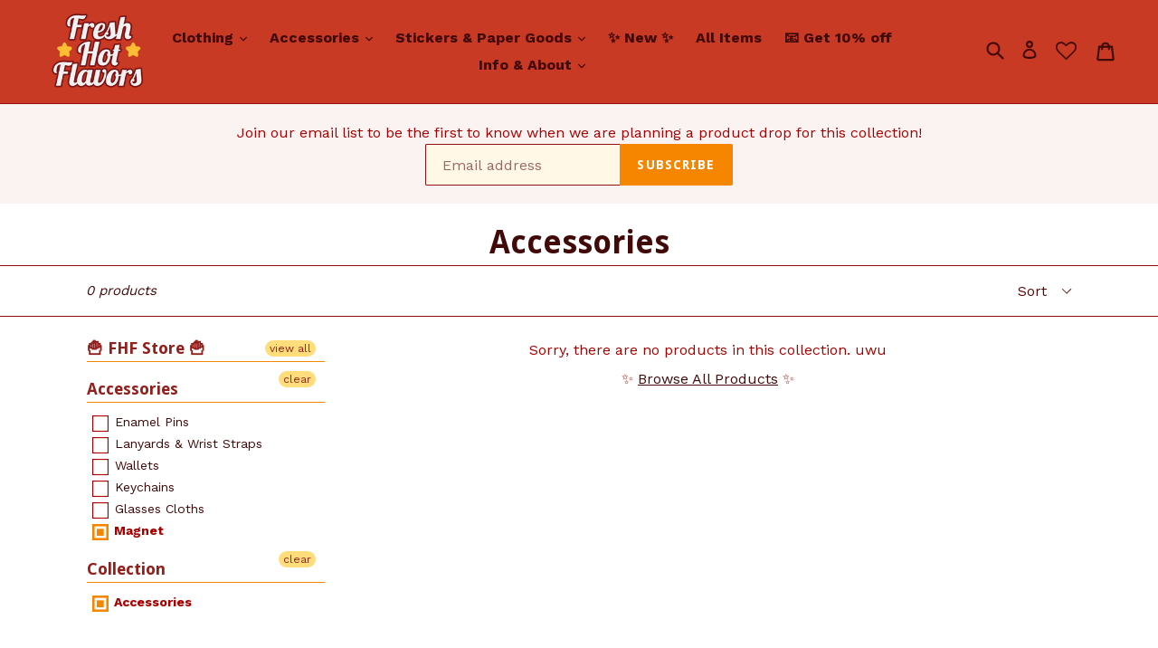

--- FILE ---
content_type: text/css
request_url: https://s2.cdn-spurit.com/shopify-apps/8upsell/store/b3456c38e001b6c1a2a084b16ffc5463.css?1674755050
body_size: 487
content:
.spurit-ufp-modal.desktop-several [data-editable="cost"] {
	color: #e8863a;
	font-size: 25px;
	font-style: normal;
	font-family: inherit;
	font-weight: bold;
	text-decoration: none;
}
.spurit-ufp-modal.desktop-several [data-editable="desc"] {
	color: #ffffff;
	font-size: 14px;
	font-style: normal;
	text-align: center;
	font-family: inherit;
	font-weight: bold;
	text-decoration: none;
}
.spurit-ufp-modal.desktop-several [data-editable="free"] {
	color: #57B846;
	font-size: 20px;
	font-style: normal;
	font-family: inherit;
	font-weight: bold;
	text-decoration: none;
}
.spurit-ufp-modal.desktop-several [data-editable="header"] {
	padding-top: 5px;
	background-color: #cb3c24;
	border-top-color: #922014;
	border-top-width: 7px;
	border-bottom-color: #922014;
	border-bottom-width: 3px;
	padding-bottom: 5px;
}
.spurit-ufp-modal.desktop-several [data-editable="general"] {
	border-color: #fcc252;
	border-width: 10px;
	border-radius: 5px;
	background-color: #FFFFFF;
}
.spurit-ufp-modal.desktop-several[data-editable="overlay"] {
	background-color: rgba(54,62,79,0);
}
.spurit-ufp-modal.desktop-several [data-editable="x-for-y"] {
	color: #4f0c0a;
	font-size: 14px;
	font-style: normal;
	font-family: inherit;
	font-weight: normal;
	text-decoration: none;
}
.spurit-ufp-modal.desktop-several [data-editable="atc-button"] {
	color: #FFFFFF;
	font-size: 14px;
	font-style: normal;
	font-family: inherit;
	font-weight: bold;
	padding-top: 18px;
	border-color: #FFFFFF;
	border-width: 0;
	padding-left: 10px;
	border-radius: 11px;
	text-decoration: none;
	background-color: #f6951e;
	line-height: 14px;
	padding-bottom: 18px;
	padding-right: 10px;
}
.spurit-ufp-modal.desktop-several [data-editable="offer-message"] {
	color: #fbcf0a;
	font-size: 20px;
	font-style: normal;
	text-align: center;
	font-family: inherit;
	font-weight: bold;
	text-decoration: none;
}
.spurit-ufp-modal.desktop-several [data-editable="product-image"] {
	width: 100px;
	border-color: #E3E4E6;
	border-width: 0;
	border-radius: 7px;
	height: 100px;
}
.spurit-ufp-modal.desktop-several [data-editable="product-title"] {
	color: #4f0c0a;
	font-size: 18px;
	font-style: normal;
	font-family: inherit;
	font-weight: bold;
	text-decoration: none;
}
.spurit-ufp-modal.desktop-several [data-editable="variants-list"] {
	color: #363E4F;
	height: 30px;
	font-size: 14px;
	font-style: normal;
	font-family: inherit;
	font-weight: normal;
	border-color: #E3E4E6;
	border-width: 1px;
	border-radius: 0;
	text-decoration: none;
	background-color: #FFFFFF;
}
.spurit-ufp-modal.desktop-several [data-editable="atc-added-icon"] {
	fill: #f1f61e;
	width: 20px;
	height: 20px;
}
.spurit-ufp-modal.desktop-several [data-editable="quantity-button"] {
	color: #4f0c0a;
	height: 30px;
	font-size: 14px;
	font-style: normal;
	font-family: inherit;
	font-weight: bold;
	border-color: #cb3c24;
	border-width: 1px;
	border-radius: 6px;
	text-decoration: none;
	background-color: #FFFFFF;
}
.spurit-ufp-modal.desktop-several [data-editable="success-message"] {
	color: #4f0c0a;
	font-size: 14px;
	font-style: normal;
	font-family: inherit;
	font-weight: bold;
	text-decoration: none;
}
.spurit-ufp-modal.desktop-several [data-editable="atc-button-added"] {
	color: #4f0c0a;
	font-size: 14px;
	font-style: normal;
	font-family: inherit;
	font-weight: bold;
	padding-top: 18px;
	border-color: #FFFFFF;
	border-width: 0;
	padding-left: 10px;
	border-radius: 11px;
	text-decoration: none;
	background-color: #f6951e;
	padding-bottom: 18px;
	padding-right: 10px;
}
.spurit-ufp-modal.desktop-several [data-editable="compare-at-price"] {
	color: #c56c69;
	font-size: 16px;
	font-style: normal;
	font-family: Verdana, sans-serif;
	font-weight: bold;
	text-decoration: line-through;
}
.spurit-ufp-modal.desktop-several [data-editable="close-popup-button"] {
	fill: #ffffff;
	width: 20px;
	height: 20px;
}
.spurit-ufp-modal.desktop-several [data-editable="success-message-icon"] {
	fill: #ffffff;
	width: 20px;
}
.spurit-ufp-modal.desktop-one [data-editable="cost"] {
	color: #e8863a;
	font-size: 24px;
	font-style: normal;
	font-family: inherit;
	font-weight: bold;
	text-decoration: none;
}
.spurit-ufp-modal.desktop-one [data-editable="desc"] {
	color: #ffffff;
	font-size: 14px;
	font-style: normal;
	text-align: center;
	font-family: inherit;
	font-weight: bold;
	text-decoration: none;
}
.spurit-ufp-modal.desktop-one [data-editable="free"] {
	color: #57B846;
	font-size: 24px;
	font-style: normal;
	font-family: inherit;
	font-weight: bold;
	text-decoration: none;
}
.spurit-ufp-modal.desktop-one [data-editable="header"] {
	padding-top: 5px;
	background-color: #cb3c24;
	border-top-color: #922014;
	border-top-width: 7px;
	border-bottom-color: #922014;
	border-bottom-width: 3px;
	padding-bottom: 5px;
}
.spurit-ufp-modal.desktop-one [data-editable="general"] {
	border-color: #fcc252;
	border-width: 10px;
	border-radius: 5px;
	background-color: #FFFFFF;
}
.spurit-ufp-modal.desktop-one[data-editable="overlay"] {
	background-color: rgba(54,62,79,0);
}
.spurit-ufp-modal.desktop-one [data-editable="x-for-y"] {
	color: #4f0c0a;
	font-size: 18px;
	font-style: normal;
	font-family: inherit;
	font-weight: normal;
	text-decoration: none;
}
.spurit-ufp-modal.desktop-one [data-editable="atc-button"] {
	color: #FFFFFF;
	font-size: 14px;
	font-style: normal;
	font-family: inherit;
	font-weight: bold;
	padding-top: 17px;
	border-color: #FFFFFF;
	border-width: 0;
	border-radius: 11px;
	text-decoration: none;
	background-color: #f6951e;
	line-height: 14px;
	padding-bottom: 17px;
}
.spurit-ufp-modal.desktop-one [data-editable="offer-message"] {
	color: #fbcf0a;
	font-size: 20px;
	font-style: normal;
	text-align: center;
	font-family: inherit;
	font-weight: bold;
	text-decoration: none;
}
.spurit-ufp-modal.desktop-one [data-editable="product-image"] {
	width: 240px;
	border-color: #E3E4E6;
	border-width: 0;
	border-radius: 7px;
	height: 240px;
}
.spurit-ufp-modal.desktop-one [data-editable="product-title"] {
	color: #4f0c0a;
	font-size: 24px;
	font-style: normal;
	font-family: inherit;
	font-weight: bold;
	text-decoration: none;
}
.spurit-ufp-modal.desktop-one [data-editable="variants-list"] {
	color: #363E4F;
	height: 36px;
	font-size: 14px;
	font-style: normal;
	font-family: inherit;
	font-weight: normal;
	border-color: #E3E4E6;
	border-width: 1px;
	border-radius: 0;
	text-decoration: none;
	background-color: #FFFFFF;
}
.spurit-ufp-modal.desktop-one [data-editable="atc-added-icon"] {
	fill: #f1f61e;
	width: 24px;
	height: 24px;
}
.spurit-ufp-modal.desktop-one [data-editable="quantity-button"] {
	color: #4f0c0a;
	height: 36px;
	font-size: 14px;
	font-style: normal;
	font-family: inherit;
	font-weight: bold;
	border-color: #cb3c24;
	border-width: 1px;
	border-radius: 6px;
	text-decoration: none;
	background-color: #FFFFFF;
}
.spurit-ufp-modal.desktop-one [data-editable="success-message"] {
	color: #4f0c0a;
	font-size: 14px;
	font-style: normal;
	font-family: inherit;
	font-weight: bold;
	text-decoration: none;
}
.spurit-ufp-modal.desktop-one [data-editable="atc-button-added"] {
	color: #4f0c0a;
	font-size: 14px;
	font-style: normal;
	font-family: inherit;
	font-weight: bold;
	padding-top: 12px;
	border-color: #FFFFFF;
	border-width: 0;
	border-radius: 11px;
	text-decoration: none;
	background-color: #f6951e;
	padding-bottom: 12px;
}
.spurit-ufp-modal.desktop-one [data-editable="compare-at-price"] {
	color: #c56c69;
	font-size: 14px;
	font-style: normal;
	font-family: Verdana, sans-serif;
	font-weight: bold;
	text-decoration: line-through;
}
.spurit-ufp-modal.desktop-one [data-editable="close-popup-button"] {
	fill: #ffffff;
	width: 20px;
	height: 20px;
}
.spurit-ufp-modal.desktop-one [data-editable="success-message-icon"] {
	fill: #ffffff;
	width: 20px;
}
.spurit-ufp-modal.mobile [data-editable="cost"] {
	color: #e8863a;
	font-size: 24px;
	font-style: normal;
	font-family: inherit;
	font-weight: bold;
	text-decoration: none;
}
.spurit-ufp-modal.mobile [data-editable="desc"] {
	color: #ffffff;
	font-size: 13px;
	font-style: normal;
	text-align: center;
	font-family: inherit;
	font-weight: bold;
	text-decoration: none;
}
.spurit-ufp-modal.mobile [data-editable="free"] {
	color: #57B846;
	font-size: 24px;
	font-style: normal;
	font-family: inherit;
	font-weight: bold;
	text-decoration: none;
}
.spurit-ufp-modal.mobile [data-editable="header"] {
	padding-top: 20px;
	background-color: #cb3c24;
	border-top-color: #922014;
	border-top-width: 8px;
	border-bottom-color: #922014;
	border-bottom-width: 4px;
	padding-bottom: 20px;
}
.spurit-ufp-modal.mobile [data-editable="general"] {
	background-color: #FFFFFF;
}
.spurit-ufp-modal.mobile [data-editable="x-for-y"] {
	color: #4f0c0a;
	font-size: 18px;
	font-style: normal;
	font-family: inherit;
	font-weight: normal;
	text-decoration: none;
}
.spurit-ufp-modal.mobile [data-editable="atc-button"] {
	color: #FFFFFF;
	font-size: 14px;
	font-style: normal;
	font-family: inherit;
	font-weight: bold;
	padding-top: 17px;
	border-color: #FFFFFF;
	border-width: 0;
	border-radius: 11px;
	text-decoration: none;
	background-color: #f6951e;
	line-height: 14px;
	padding-bottom: 17px;
}
.spurit-ufp-modal.mobile [data-editable="offer-message"] {
	color: #fbcf0a;
	font-size: 16px;
	font-style: normal;
	text-align: center;
	font-family: inherit;
	font-weight: bold;
	text-decoration: none;
}
.spurit-ufp-modal.mobile [data-editable="product-image"] {
	width: 50%;
	border-color: #E3E4E6;
	border-width: 0;
	border-radius: 7px;
	height: 50%;
}
.spurit-ufp-modal.mobile [data-editable="product-title"] {
	color: #4f0c0a;
	font-size: 24px;
	font-style: normal;
	font-family: inherit;
	font-weight: bold;
	text-decoration: none;
}
.spurit-ufp-modal.mobile [data-editable="variants-list"] {
	color: #363E4F;
	height: 36px;
	font-size: 14px;
	font-style: normal;
	font-family: inherit;
	font-weight: normal;
	border-color: #E3E4E6;
	border-width: 1px;
	border-radius: 0;
	text-decoration: none;
	background-color: #FFFFFF;
}
.spurit-ufp-modal.mobile [data-editable="atc-added-icon"] {
	fill: #f1f61e;
	width: 24px;
	height: 24px;
}
.spurit-ufp-modal.mobile [data-editable="no-thanks-text"] {
	color: #4f0c0a;
	font-size: 16px;
	font-style: normal;
	font-family: inherit;
	font-weight: normal;
	text-decoration: underline;
}
.spurit-ufp-modal.mobile [data-editable="quantity-button"] {
	color: #4f0c0a;
	height: 36px;
	font-size: 14px;
	font-style: normal;
	font-family: inherit;
	font-weight: bold;
	border-color: #cb3c24;
	border-width: 1px;
	border-radius: 6px;
	text-decoration: none;
	background-color: #FFFFFF;
}
.spurit-ufp-modal.mobile [data-editable="success-message"] {
	color: #4f0c0a;
	font-size: 13px;
	font-style: normal;
	font-family: inherit;
	font-weight: bold;
	text-decoration: none;
}
.spurit-ufp-modal.mobile [data-editable="atc-button-added"] {
	color: #4f0c0a;
	font-size: 14px;
	font-style: normal;
	font-family: inherit;
	font-weight: bold;
	padding-top: 12px;
	border-color: #FFFFFF;
	border-width: 0;
	border-radius: 11px;
	text-decoration: none;
	background-color: #f6951e;
	padding-bottom: 12px;
}
.spurit-ufp-modal.mobile [data-editable="compare-at-price"] {
	color: #c56c69;
	font-size: 18px;
	font-style: normal;
	font-family: Verdana, sans-serif;
	font-weight: bold;
	text-decoration: line-through;
}
.spurit-ufp-modal.mobile [data-editable="close-popup-button"] {
	fill: #ffffff;
	width: 20px;
	height: 20px;
}
.spurit-ufp-modal.mobile [data-editable="success-message-icon"] {
	fill: #ffffff;
	width: 20px;
}